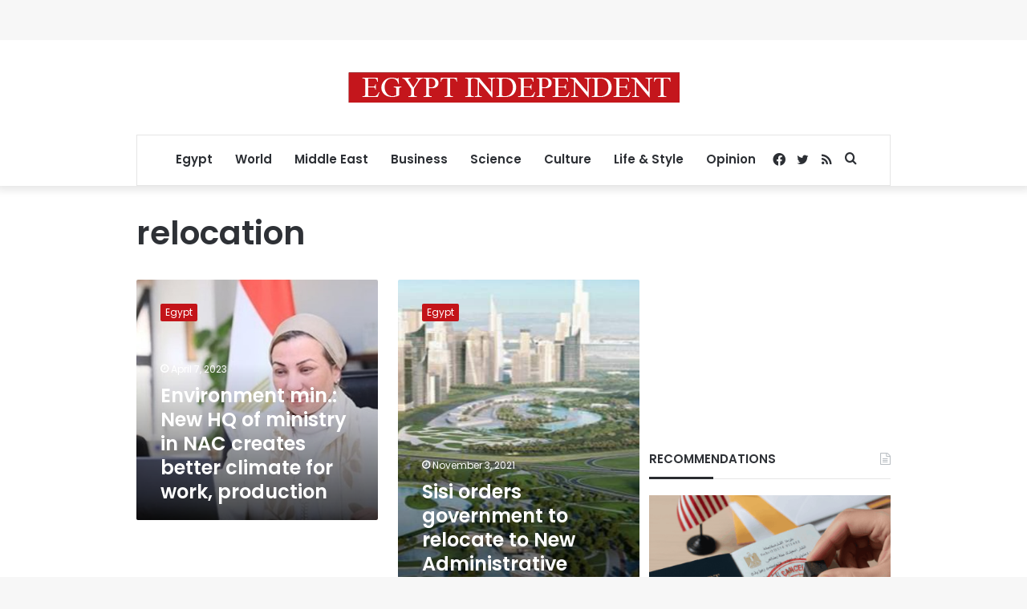

--- FILE ---
content_type: text/html; charset=utf-8
request_url: https://www.google.com/recaptcha/api2/aframe
body_size: 268
content:
<!DOCTYPE HTML><html><head><meta http-equiv="content-type" content="text/html; charset=UTF-8"></head><body><script nonce="SxTWN1Gs4ixBwiBiAKRmxw">/** Anti-fraud and anti-abuse applications only. See google.com/recaptcha */ try{var clients={'sodar':'https://pagead2.googlesyndication.com/pagead/sodar?'};window.addEventListener("message",function(a){try{if(a.source===window.parent){var b=JSON.parse(a.data);var c=clients[b['id']];if(c){var d=document.createElement('img');d.src=c+b['params']+'&rc='+(localStorage.getItem("rc::a")?sessionStorage.getItem("rc::b"):"");window.document.body.appendChild(d);sessionStorage.setItem("rc::e",parseInt(sessionStorage.getItem("rc::e")||0)+1);localStorage.setItem("rc::h",'1768833959266');}}}catch(b){}});window.parent.postMessage("_grecaptcha_ready", "*");}catch(b){}</script></body></html>

--- FILE ---
content_type: application/javascript; charset=utf-8
request_url: https://fundingchoicesmessages.google.com/f/AGSKWxWhZloWnQFiD4CD0_WfG5rkuAU4K3HY4mxRiTqtSd5iPT4c_U5w8jAzpLaafjsXSZ5VaAvBZ2RFQXn0xjmWK12aOhaih6_D1c1Mcq64DGt9cmaXXpX7Pit_AsHyrUhXeqOCuE07stEwq0H0BP1_Sej2LM7nAEd61ebiYKlZGSa5rwewSSji3kwIEkto/_/ads_160_/googlead_/nav-ad-/ads/ads_/zagcookie_
body_size: -1290
content:
window['765bf237-dc13-45c2-ab74-997e9604e781'] = true;